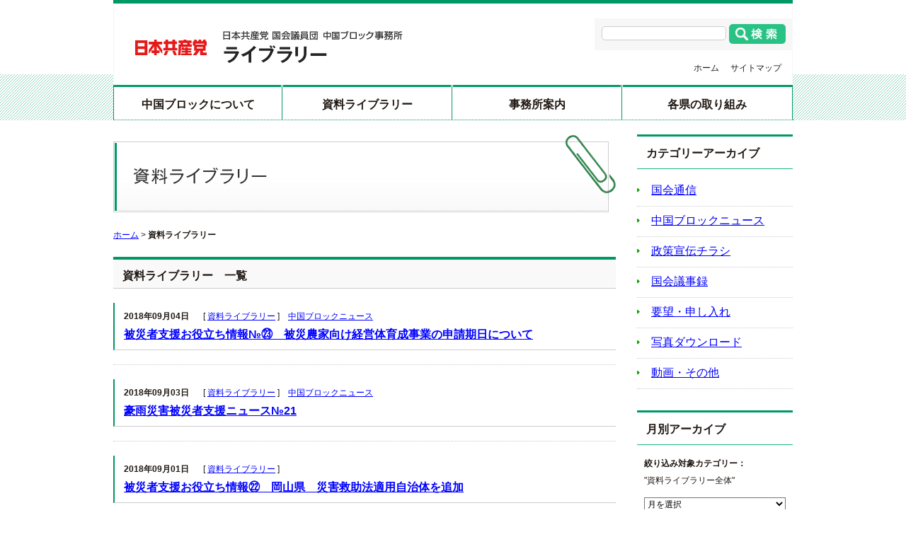

--- FILE ---
content_type: text/html; charset=UTF-8
request_url: http://www.jcp-chugoku.net/library/page/41
body_size: 8598
content:
<!DOCTYPE html>
<html lang="ja">
<head>
<meta charset="UTF-8">
<title>資料ライブラリー | 日本共産党 国会議員団 中国ブロック事務所 ライブラリー</title>
<meta name="description" content="中国ブロック事務所が作成したビラ、ニュースや交渉での要望書、シンポジウムの報告集、中国地方選出の国会議員や予定候補の写真、プロフィールなどをPDFファイル形式で掲載しています。政策･宣伝活動などに活用して下さい。" />
<meta name="keywords" content="中国ブロック、国会議員団、日本共産党、ライブラリー" />
<!--[if lt IE 9]>
 <script src="http://www.jcp-chugoku.net/_cms/wp-content/themes/jcp-chugoku/_share/js/lib/html5shiv-printshiv.js"></script>
 <script src="http://www.jcp-chugoku.net/_cms/wp-content/themes/jcp-chugoku/_share/js/lib/IE9.js"></script>
<![endif]-->
		<script type="text/javascript">
			window._wpemojiSettings = {"baseUrl":"http:\/\/s.w.org\/images\/core\/emoji\/72x72\/","ext":".png","source":{"concatemoji":"http:\/\/www.jcp-chugoku.net\/_cms\/wp-includes\/js\/wp-emoji-release.min.js?ver=4.2.35"}};
			!function(e,n,t){var a;function o(e){var t=n.createElement("canvas"),a=t.getContext&&t.getContext("2d");return!(!a||!a.fillText)&&(a.textBaseline="top",a.font="600 32px Arial","flag"===e?(a.fillText(String.fromCharCode(55356,56812,55356,56807),0,0),3e3<t.toDataURL().length):(a.fillText(String.fromCharCode(55357,56835),0,0),0!==a.getImageData(16,16,1,1).data[0]))}function i(e){var t=n.createElement("script");t.src=e,t.type="text/javascript",n.getElementsByTagName("head")[0].appendChild(t)}t.supports={simple:o("simple"),flag:o("flag")},t.DOMReady=!1,t.readyCallback=function(){t.DOMReady=!0},t.supports.simple&&t.supports.flag||(a=function(){t.readyCallback()},n.addEventListener?(n.addEventListener("DOMContentLoaded",a,!1),e.addEventListener("load",a,!1)):(e.attachEvent("onload",a),n.attachEvent("onreadystatechange",function(){"complete"===n.readyState&&t.readyCallback()})),(a=t.source||{}).concatemoji?i(a.concatemoji):a.wpemoji&&a.twemoji&&(i(a.twemoji),i(a.wpemoji)))}(window,document,window._wpemojiSettings);
		</script>
		<style type="text/css">
img.wp-smiley,
img.emoji {
	display: inline !important;
	border: none !important;
	box-shadow: none !important;
	height: 1em !important;
	width: 1em !important;
	margin: 0 .07em !important;
	vertical-align: -0.1em !important;
	background: none !important;
	padding: 0 !important;
}
</style>
<link rel='stylesheet' id='contact-form-7-css'  href='http://www.jcp-chugoku.net/_cms/wp-content/plugins/contact-form-7/includes/css/styles.css?ver=4.2.1' type='text/css' media='all' />
<link rel='stylesheet' id='reset-css'  href='http://www.jcp-chugoku.net/_cms/wp-content/themes/jcp-chugoku/_share/css/reset.css?ver=20131213' type='text/css' media='all' />
<link rel='stylesheet' id='base-css'  href='http://www.jcp-chugoku.net/_cms/wp-content/themes/jcp-chugoku/_share/css/base.css?ver=20211208' type='text/css' media='all' />
<link rel='stylesheet' id='contents-css'  href='http://www.jcp-chugoku.net/_cms/wp-content/themes/jcp-chugoku/_share/css/contents.css?ver=20250331' type='text/css' media='all' />
<script type='text/javascript' src='http://ajax.googleapis.com/ajax/libs/jquery/1.6/jquery.min.js?ver=1.6'></script>
<script type='text/javascript' src='http://www.jcp-chugoku.net/_cms/wp-content/themes/jcp-chugoku/_share/js/lib/jquery.page-scroller.js?ver=3.0.8'></script>
<script type='text/javascript' src='http://www.jcp-chugoku.net/_cms/wp-content/themes/jcp-chugoku/_share/js/lib/imagesloaded.js?ver=3.1.4'></script>
<script type='text/javascript' src='http://www.jcp-chugoku.net/_cms/wp-content/themes/jcp-chugoku/_share/js/common.js?ver=20140203'></script>
		<!-- Begin KKP Header Meta -->

			
			<!-- Begin OGP -->
			<meta property="og:site_name" content="日本共産党 国会議員団 中国ブロック事務所 ライブラリー">
						<meta property="og:type" content="article" />
			<!-- End OGP -->

			<!-- Begin Twitter Card -->
			<meta name="twitter:card" content="summary">
			<meta name="twitter:site" content="@">
			<!-- End Twitter Card -->

		<!-- END KKP Header Meta -->
		<link href="http://www.jcp-chugoku.net/favicon.ico" rel="shortcut icon">
<link rel="alternate" type="application/rss+xml" title="RSS 1.0" href="http://www.jcp-chugoku.net/feed/rdf" />
<link rel="alternate" type="application/rss+xml" title="RSS 2.0" href="http://www.jcp-chugoku.net/feed" />
<link rel="alternate" type="application/atom+xml" title="Atom" href="http://www.jcp-chugoku.net/feed/atom" />
</head>

<body id="cont-library" class="blog cont-library">
<script>
  (function(i,s,o,g,r,a,m){i['GoogleAnalyticsObject']=r;i[r]=i[r]||function(){
  (i[r].q=i[r].q||[]).push(arguments)},i[r].l=1*new Date();a=s.createElement(o),
  m=s.getElementsByTagName(o)[0];a.async=1;a.src=g;m.parentNode.insertBefore(a,m)
  })(window,document,'script','//www.google-analytics.com/analytics.js','ga');

  ga('create', 'UA-63782668-1', 'auto');
  ga('send', 'pageview');

</script><div id="header">
  <div class="header-top-view">
    <h1 class="site-name"><a href="http://www.jcp-chugoku.net">日本共産党 国会議員団 中国ブロック事務所 ライブラリー</a></h1>
    <nav id="header-sub-navi">
      <ul class="menu">
        <li><a href="http://www.jcp-chugoku.net">ホーム</a></li>
        <li><a href="http://www.jcp-chugoku.net/site-map">サイトマップ</a></li>
      </ul>
    </nav>
    <div id="search-form">
      <div id="serch-box">
        <form role="search" method="get" action="http://www.jcp-chugoku.net/">
          <label id="search-form-keyword" for="s">
            <input class="input-keyword" type="text" name="s" value="">
          </label>
          <input id="search-form-submit" type="submit" value="検索">
        </form>
      </div>
    </div>    
  </div>
  <nav id="global-navi">
   <ul class="menu">
     <li class="about-jcp-chugoku"><a href="http://www.jcp-chugoku.net/about-jcpchugoku">中国ブロックについて</a></li>
     <li class="library"><a href="http://www.jcp-chugoku.net/library">資料ライブラリー</a></li>
     <li class="office"><a href="http://www.jcp-chugoku.net/office">事務所案内</a></li>
     <li style="display: none;" class="contact"><a href="http://www.jcp-chugoku.net/contact">お問い合わせ</a></li>
     <li class="contact"><a href="http://www.jcp-chugoku.net/#box_column_2">各県の取り組み</a></li>
   </ul>
  </nav>
</div>
<!--/header-->

<!--<pre></pre>-->
<div id="content">
  <div id="cont-main">
    <h1 id="cont-title">資料ライブラリー</h1>

          <nav id="breadcrumb">
<a href="http://www.jcp-chugoku.net/">ホーム</a> &gt; <strong class="current">資料ライブラリー</strong></nav>
    
    <section class="cont-sub-group">
      <h1 id="cont-sub-tit">
        資料ライブラリー　一覧      </h1>
      <article class="entry-wrapper">
  <header class="entry-header">
    <div class="date">2018年09月04日</div>
    <div class="cont-title">
      [ <a href="http://www.jcp-chugoku.net/library">資料ライブラリー</a> ]
    </div>
    <div class="cat-title"><a href="http://www.jcp-chugoku.net/library/library_categories/chugokublock-news" rel="tag">中国ブロックニュース</a></div>
    <h1 class="entry-title">
            <a href="http://www.jcp-chugoku.net/library/935">被災者支援お役立ち情報№㉓　被災農家向け経営体育成事業の申請期日について</a>
          </h1>
  </header>

  </article>
<!--/entry-wrapper-->
<article class="entry-wrapper">
  <header class="entry-header">
    <div class="date">2018年09月03日</div>
    <div class="cont-title">
      [ <a href="http://www.jcp-chugoku.net/library">資料ライブラリー</a> ]
    </div>
    <div class="cat-title"><a href="http://www.jcp-chugoku.net/library/library_categories/chugokublock-news" rel="tag">中国ブロックニュース</a></div>
    <h1 class="entry-title">
            <a href="http://www.jcp-chugoku.net/library/933">豪雨災害被災者支援ニュース№21</a>
          </h1>
  </header>

  </article>
<!--/entry-wrapper-->
<article class="entry-wrapper">
  <header class="entry-header">
    <div class="date">2018年09月01日</div>
    <div class="cont-title">
      [ <a href="http://www.jcp-chugoku.net/library">資料ライブラリー</a> ]
    </div>
    <div class="cat-title"></div>
    <h1 class="entry-title">
            <a href="http://www.jcp-chugoku.net/library/931">被災者支援お役立ち情報㉒　岡山県　災害救助法適用自治体を追加</a>
          </h1>
  </header>

  </article>
<!--/entry-wrapper-->
<article class="entry-wrapper">
  <header class="entry-header">
    <div class="date">2018年09月01日</div>
    <div class="cont-title">
      [ <a href="http://www.jcp-chugoku.net/library">資料ライブラリー</a> ]
    </div>
    <div class="cat-title"><a href="http://www.jcp-chugoku.net/library/library_categories/chugokublock-news" rel="tag">中国ブロックニュース</a></div>
    <h1 class="entry-title">
            <a href="http://www.jcp-chugoku.net/library/929">被災者支援お役立ち情報㉑　広島県委員会政府交渉　メモと資料</a>
          </h1>
  </header>

  </article>
<!--/entry-wrapper-->
<article class="entry-wrapper">
  <header class="entry-header">
    <div class="date">2018年08月30日</div>
    <div class="cont-title">
      [ <a href="http://www.jcp-chugoku.net/library">資料ライブラリー</a> ]
    </div>
    <div class="cat-title"><a href="http://www.jcp-chugoku.net/library/library_categories/bargaining" rel="tag">要望・申し入れ</a></div>
    <h1 class="entry-title">
            <a href="http://www.jcp-chugoku.net/library/927">被災者支援お役立ち情報⑳　広島県委員会の2回目の政府交渉項目</a>
          </h1>
  </header>

  </article>
<!--/entry-wrapper-->
<article class="entry-wrapper">
  <header class="entry-header">
    <div class="date">2018年08月24日</div>
    <div class="cont-title">
      [ <a href="http://www.jcp-chugoku.net/library">資料ライブラリー</a> ]
    </div>
    <div class="cat-title"><a href="http://www.jcp-chugoku.net/library/library_categories/chugokublock-news" rel="tag">中国ブロックニュース</a></div>
    <h1 class="entry-title">
            <a href="http://www.jcp-chugoku.net/library/925">豪雨災害被災者支援ニュース№20</a>
          </h1>
  </header>

  </article>
<!--/entry-wrapper-->
<article class="entry-wrapper">
  <header class="entry-header">
    <div class="date">2018年08月24日</div>
    <div class="cont-title">
      [ <a href="http://www.jcp-chugoku.net/library">資料ライブラリー</a> ]
    </div>
    <div class="cat-title"></div>
    <h1 class="entry-title">
            <a href="http://www.jcp-chugoku.net/library/923">被災者支援お役立ち情報⑲　岡山市・倉敷市の議員団の政府レク（「赤旗」記事）</a>
          </h1>
  </header>

  </article>
<!--/entry-wrapper-->
<article class="entry-wrapper">
  <header class="entry-header">
    <div class="date">2018年08月24日</div>
    <div class="cont-title">
      [ <a href="http://www.jcp-chugoku.net/library">資料ライブラリー</a> ]
    </div>
    <div class="cat-title"><a href="http://www.jcp-chugoku.net/library/library_categories/chugokublock-news" rel="tag">中国ブロックニュース</a></div>
    <h1 class="entry-title">
            <a href="http://www.jcp-chugoku.net/library/921">被災者支援お役立ち情報⑱　自治体の上乗せ制度紹介</a>
          </h1>
  </header>

  </article>
<!--/entry-wrapper-->
<article class="entry-wrapper">
  <header class="entry-header">
    <div class="date">2018年08月24日</div>
    <div class="cont-title">
      [ <a href="http://www.jcp-chugoku.net/library">資料ライブラリー</a> ]
    </div>
    <div class="cat-title"></div>
    <h1 class="entry-title">
            <a href="http://www.jcp-chugoku.net/library/919">被災者支援お役立ち情報⑰　住家の被害認定に係る留意事項</a>
          </h1>
  </header>

  </article>
<!--/entry-wrapper-->
<article class="entry-wrapper">
  <header class="entry-header">
    <div class="date">2018年08月19日</div>
    <div class="cont-title">
      [ <a href="http://www.jcp-chugoku.net/library">資料ライブラリー</a> ]
    </div>
    <div class="cat-title"><a href="http://www.jcp-chugoku.net/library/library_categories/chugokublock-news" rel="tag">中国ブロックニュース</a></div>
    <h1 class="entry-title">
            <a href="http://www.jcp-chugoku.net/library/917">豪雨災害被災者支援ニュース№19</a>
          </h1>
  </header>

  </article>
<!--/entry-wrapper-->
<div class="wp_pagenation"><div class='wp-pagenavi'>
<span class='pages'>41 / 69</span><a class="first" href="http://www.jcp-chugoku.net/library/">&laquo; 先頭</a><a class="previouspostslink" rel="prev" href="http://www.jcp-chugoku.net/library/page/40">&laquo;</a><span class='extend'>...</span><a class="smaller page" href="http://www.jcp-chugoku.net/library/page/10">10</a><a class="smaller page" href="http://www.jcp-chugoku.net/library/page/20">20</a><a class="smaller page" href="http://www.jcp-chugoku.net/library/page/30">30</a><span class='extend'>...</span><a class="page smaller" href="http://www.jcp-chugoku.net/library/page/39">39</a><a class="page smaller" href="http://www.jcp-chugoku.net/library/page/40">40</a><span class='current'>41</span><a class="page larger" href="http://www.jcp-chugoku.net/library/page/42">42</a><a class="page larger" href="http://www.jcp-chugoku.net/library/page/43">43</a><span class='extend'>...</span><a class="larger page" href="http://www.jcp-chugoku.net/library/page/50">50</a><a class="larger page" href="http://www.jcp-chugoku.net/library/page/60">60</a><span class='extend'>...</span><a class="nextpostslink" rel="next" href="http://www.jcp-chugoku.net/library/page/42">&raquo;</a><a class="last" href="http://www.jcp-chugoku.net/library/page/69">最後 &raquo;</a>
</div></div>    </section>
    <!--/cont-sub-group-->
  </div>
  <!--/cont-main-->

  <div id="sidebar">
    <nav id="catrgory-archive" class="wid-box">
  <h1 class="wid-tit">カテゴリーアーカイブ</h1>
  <ul class="menu">
    	<li class="cat-item cat-item-3"><a href="http://www.jcp-chugoku.net/library/library_categories/kokkaitushin" >国会通信</a>
</li>
	<li class="cat-item cat-item-4"><a href="http://www.jcp-chugoku.net/library/library_categories/chugokublock-news" >中国ブロックニュース</a>
</li>
	<li class="cat-item cat-item-5"><a href="http://www.jcp-chugoku.net/library/library_categories/publicity-flyer" >政策宣伝チラシ</a>
</li>
	<li class="cat-item cat-item-6"><a href="http://www.jcp-chugoku.net/library/library_categories/records" >国会議事録</a>
</li>
	<li class="cat-item cat-item-7"><a href="http://www.jcp-chugoku.net/library/library_categories/bargaining" >要望・申し入れ</a>
</li>
	<li class="cat-item cat-item-8"><a href="http://www.jcp-chugoku.net/library/library_categories/download" >写真ダウンロード</a>
</li>
	<li class="cat-item cat-item-10"><a href="http://www.jcp-chugoku.net/library/library_categories/others" >動画・その他</a>
</li>
  </ul>
</nav>
<!--<pre>output = SELECT DATE_FORMAT(t1.post_date, '{c58751d70f2e774cb6bc30193eda09f4b0c6a82f6b5d5d89dc478d8b9acb735b}Y-{c58751d70f2e774cb6bc30193eda09f4b0c6a82f6b5d5d89dc478d8b9acb735b}m') AS post_date, COUNT(*) as count
	    FROM jcpchugoku_posts AS t1
	    LEFT JOIN jcpchugoku_term_relationships AS t2 ON ( t1.ID = t2.object_id )
	    LEFT JOIN jcpchugoku_term_taxonomy AS t3 ON ( t2.term_taxonomy_id = t3.term_taxonomy_id )
	    WHERE t1.post_type = 'library'
	      AND t3.term_id <> ''
	      AND t1.post_status = 'publish'
	    GROUP BY DATE_FORMAT(t1.post_date, '{c58751d70f2e774cb6bc30193eda09f4b0c6a82f6b5d5d89dc478d8b9acb735b}Y{c58751d70f2e774cb6bc30193eda09f4b0c6a82f6b5d5d89dc478d8b9acb735b}m')
	    ORDER BY post_date DESC;</pre><pre>output = Array
(
    [0] => stdClass Object
        (
            [post_date] => 2025-04
            [count] => 2
        )

    [1] => stdClass Object
        (
            [post_date] => 2025-03
            [count] => 2
        )

    [2] => stdClass Object
        (
            [post_date] => 2025-02
            [count] => 2
        )

    [3] => stdClass Object
        (
            [post_date] => 2024-12
            [count] => 2
        )

    [4] => stdClass Object
        (
            [post_date] => 2024-11
            [count] => 2
        )

    [5] => stdClass Object
        (
            [post_date] => 2024-09
            [count] => 2
        )

    [6] => stdClass Object
        (
            [post_date] => 2024-08
            [count] => 1
        )

    [7] => stdClass Object
        (
            [post_date] => 2024-06
            [count] => 4
        )

    [8] => stdClass Object
        (
            [post_date] => 2024-05
            [count] => 2
        )

    [9] => stdClass Object
        (
            [post_date] => 2024-04
            [count] => 1
        )

    [10] => stdClass Object
        (
            [post_date] => 2024-03
            [count] => 2
        )

    [11] => stdClass Object
        (
            [post_date] => 2024-02
            [count] => 2
        )

    [12] => stdClass Object
        (
            [post_date] => 2024-01
            [count] => 2
        )

    [13] => stdClass Object
        (
            [post_date] => 2023-12
            [count] => 2
        )

    [14] => stdClass Object
        (
            [post_date] => 2023-11
            [count] => 2
        )

    [15] => stdClass Object
        (
            [post_date] => 2023-10
            [count] => 2
        )

    [16] => stdClass Object
        (
            [post_date] => 2023-09
            [count] => 2
        )

    [17] => stdClass Object
        (
            [post_date] => 2023-08
            [count] => 3
        )

    [18] => stdClass Object
        (
            [post_date] => 2023-07
            [count] => 3
        )

    [19] => stdClass Object
        (
            [post_date] => 2023-06
            [count] => 4
        )

    [20] => stdClass Object
        (
            [post_date] => 2023-05
            [count] => 2
        )

    [21] => stdClass Object
        (
            [post_date] => 2023-03
            [count] => 1
        )

    [22] => stdClass Object
        (
            [post_date] => 2023-02
            [count] => 1
        )

    [23] => stdClass Object
        (
            [post_date] => 2023-01
            [count] => 1
        )

    [24] => stdClass Object
        (
            [post_date] => 2022-12
            [count] => 2
        )

    [25] => stdClass Object
        (
            [post_date] => 2022-11
            [count] => 2
        )

    [26] => stdClass Object
        (
            [post_date] => 2022-10
            [count] => 2
        )

    [27] => stdClass Object
        (
            [post_date] => 2022-09
            [count] => 6
        )

    [28] => stdClass Object
        (
            [post_date] => 2022-05
            [count] => 5
        )

    [29] => stdClass Object
        (
            [post_date] => 2022-04
            [count] => 8
        )

    [30] => stdClass Object
        (
            [post_date] => 2022-03
            [count] => 8
        )

    [31] => stdClass Object
        (
            [post_date] => 2022-02
            [count] => 7
        )

    [32] => stdClass Object
        (
            [post_date] => 2022-01
            [count] => 6
        )

    [33] => stdClass Object
        (
            [post_date] => 2021-12
            [count] => 3
        )

    [34] => stdClass Object
        (
            [post_date] => 2021-11
            [count] => 6
        )

    [35] => stdClass Object
        (
            [post_date] => 2021-10
            [count] => 15
        )

    [36] => stdClass Object
        (
            [post_date] => 2021-09
            [count] => 12
        )

    [37] => stdClass Object
        (
            [post_date] => 2021-08
            [count] => 3
        )

    [38] => stdClass Object
        (
            [post_date] => 2021-07
            [count] => 7
        )

    [39] => stdClass Object
        (
            [post_date] => 2021-06
            [count] => 7
        )

    [40] => stdClass Object
        (
            [post_date] => 2021-05
            [count] => 6
        )

    [41] => stdClass Object
        (
            [post_date] => 2021-04
            [count] => 8
        )

    [42] => stdClass Object
        (
            [post_date] => 2021-03
            [count] => 5
        )

    [43] => stdClass Object
        (
            [post_date] => 2021-02
            [count] => 3
        )

    [44] => stdClass Object
        (
            [post_date] => 2021-01
            [count] => 9
        )

    [45] => stdClass Object
        (
            [post_date] => 2020-12
            [count] => 5
        )

    [46] => stdClass Object
        (
            [post_date] => 2020-11
            [count] => 8
        )

    [47] => stdClass Object
        (
            [post_date] => 2020-10
            [count] => 7
        )

    [48] => stdClass Object
        (
            [post_date] => 2020-09
            [count] => 5
        )

    [49] => stdClass Object
        (
            [post_date] => 2020-08
            [count] => 8
        )

    [50] => stdClass Object
        (
            [post_date] => 2020-07
            [count] => 5
        )

    [51] => stdClass Object
        (
            [post_date] => 2020-06
            [count] => 6
        )

    [52] => stdClass Object
        (
            [post_date] => 2020-05
            [count] => 13
        )

    [53] => stdClass Object
        (
            [post_date] => 2020-04
            [count] => 6
        )

    [54] => stdClass Object
        (
            [post_date] => 2020-03
            [count] => 7
        )

    [55] => stdClass Object
        (
            [post_date] => 2020-02
            [count] => 5
        )

    [56] => stdClass Object
        (
            [post_date] => 2020-01
            [count] => 5
        )

    [57] => stdClass Object
        (
            [post_date] => 2019-12
            [count] => 6
        )

    [58] => stdClass Object
        (
            [post_date] => 2019-11
            [count] => 7
        )

    [59] => stdClass Object
        (
            [post_date] => 2019-10
            [count] => 3
        )

    [60] => stdClass Object
        (
            [post_date] => 2019-09
            [count] => 5
        )

    [61] => stdClass Object
        (
            [post_date] => 2019-08
            [count] => 2
        )

    [62] => stdClass Object
        (
            [post_date] => 2019-07
            [count] => 17
        )

    [63] => stdClass Object
        (
            [post_date] => 2019-06
            [count] => 12
        )

    [64] => stdClass Object
        (
            [post_date] => 2019-05
            [count] => 5
        )

    [65] => stdClass Object
        (
            [post_date] => 2019-04
            [count] => 10
        )

    [66] => stdClass Object
        (
            [post_date] => 2019-03
            [count] => 7
        )

    [67] => stdClass Object
        (
            [post_date] => 2019-02
            [count] => 5
        )

    [68] => stdClass Object
        (
            [post_date] => 2019-01
            [count] => 5
        )

    [69] => stdClass Object
        (
            [post_date] => 2018-12
            [count] => 6
        )

    [70] => stdClass Object
        (
            [post_date] => 2018-11
            [count] => 8
        )

    [71] => stdClass Object
        (
            [post_date] => 2018-10
            [count] => 9
        )

    [72] => stdClass Object
        (
            [post_date] => 2018-09
            [count] => 12
        )

    [73] => stdClass Object
        (
            [post_date] => 2018-08
            [count] => 19
        )

    [74] => stdClass Object
        (
            [post_date] => 2018-07
            [count] => 30
        )

    [75] => stdClass Object
        (
            [post_date] => 2018-06
            [count] => 7
        )

    [76] => stdClass Object
        (
            [post_date] => 2018-05
            [count] => 5
        )

    [77] => stdClass Object
        (
            [post_date] => 2018-04
            [count] => 4
        )

    [78] => stdClass Object
        (
            [post_date] => 2018-03
            [count] => 7
        )

    [79] => stdClass Object
        (
            [post_date] => 2018-02
            [count] => 2
        )

    [80] => stdClass Object
        (
            [post_date] => 2018-01
            [count] => 2
        )

    [81] => stdClass Object
        (
            [post_date] => 2017-12
            [count] => 2
        )

    [82] => stdClass Object
        (
            [post_date] => 2017-11
            [count] => 2
        )

    [83] => stdClass Object
        (
            [post_date] => 2017-10
            [count] => 3
        )

    [84] => stdClass Object
        (
            [post_date] => 2017-09
            [count] => 6
        )

    [85] => stdClass Object
        (
            [post_date] => 2017-08
            [count] => 6
        )

    [86] => stdClass Object
        (
            [post_date] => 2017-07
            [count] => 4
        )

    [87] => stdClass Object
        (
            [post_date] => 2017-06
            [count] => 17
        )

    [88] => stdClass Object
        (
            [post_date] => 2017-05
            [count] => 1
        )

    [89] => stdClass Object
        (
            [post_date] => 2017-04
            [count] => 5
        )

    [90] => stdClass Object
        (
            [post_date] => 2017-03
            [count] => 2
        )

    [91] => stdClass Object
        (
            [post_date] => 2017-02
            [count] => 1
        )

    [92] => stdClass Object
        (
            [post_date] => 2017-01
            [count] => 6
        )

    [93] => stdClass Object
        (
            [post_date] => 2016-12
            [count] => 14
        )

    [94] => stdClass Object
        (
            [post_date] => 2016-11
            [count] => 1
        )

    [95] => stdClass Object
        (
            [post_date] => 2016-10
            [count] => 4
        )

    [96] => stdClass Object
        (
            [post_date] => 2016-08
            [count] => 2
        )

    [97] => stdClass Object
        (
            [post_date] => 2016-07
            [count] => 14
        )

    [98] => stdClass Object
        (
            [post_date] => 2016-06
            [count] => 25
        )

    [99] => stdClass Object
        (
            [post_date] => 2016-05
            [count] => 8
        )

    [100] => stdClass Object
        (
            [post_date] => 2016-04
            [count] => 5
        )

    [101] => stdClass Object
        (
            [post_date] => 2016-03
            [count] => 8
        )

    [102] => stdClass Object
        (
            [post_date] => 2016-02
            [count] => 4
        )

    [103] => stdClass Object
        (
            [post_date] => 2016-01
            [count] => 4
        )

    [104] => stdClass Object
        (
            [post_date] => 2015-12
            [count] => 7
        )

    [105] => stdClass Object
        (
            [post_date] => 2015-11
            [count] => 6
        )

    [106] => stdClass Object
        (
            [post_date] => 2015-10
            [count] => 7
        )

    [107] => stdClass Object
        (
            [post_date] => 2015-09
            [count] => 4
        )

    [108] => stdClass Object
        (
            [post_date] => 2015-08
            [count] => 5
        )

    [109] => stdClass Object
        (
            [post_date] => 2015-07
            [count] => 14
        )

    [110] => stdClass Object
        (
            [post_date] => 2015-06
            [count] => 1
        )

)
</pre>-->  <nav id="monthly-archive" class="wid-box" style="margin-bottom: 30px;">
    <h1 class="wid-tit">月別アーカイブ</h1>
          <dl class="filter-label">
        <dt>絞り込み対象カテゴリー：</dt>
        <dd>"資料ライブラリー全体"</dd>
      </dl>
        <div class="entry-list-wrap">
        <select
          name="archive-dropdown"
          name="monthly_archive"
          id="monthly_archive_frame"
          onChange='document.location.href=this.options[this.selectedIndex].value;'>
          <option value="">月を選択</option>
          <option value="http://www.jcp-chugoku.net/library/date/2025/04">2025年04月&nbsp;&nbsp;(2)</option>
<option value="http://www.jcp-chugoku.net/library/date/2025/03">2025年03月&nbsp;&nbsp;(2)</option>
<option value="http://www.jcp-chugoku.net/library/date/2025/02">2025年02月&nbsp;&nbsp;(2)</option>
<option value="http://www.jcp-chugoku.net/library/date/2024/12">2024年12月&nbsp;&nbsp;(2)</option>
<option value="http://www.jcp-chugoku.net/library/date/2024/11">2024年11月&nbsp;&nbsp;(2)</option>
<option value="http://www.jcp-chugoku.net/library/date/2024/09">2024年09月&nbsp;&nbsp;(2)</option>
<option value="http://www.jcp-chugoku.net/library/date/2024/08">2024年08月&nbsp;&nbsp;(1)</option>
<option value="http://www.jcp-chugoku.net/library/date/2024/06">2024年06月&nbsp;&nbsp;(4)</option>
<option value="http://www.jcp-chugoku.net/library/date/2024/05">2024年05月&nbsp;&nbsp;(2)</option>
<option value="http://www.jcp-chugoku.net/library/date/2024/04">2024年04月&nbsp;&nbsp;(1)</option>
<option value="http://www.jcp-chugoku.net/library/date/2024/03">2024年03月&nbsp;&nbsp;(2)</option>
<option value="http://www.jcp-chugoku.net/library/date/2024/02">2024年02月&nbsp;&nbsp;(2)</option>
<option value="http://www.jcp-chugoku.net/library/date/2024/01">2024年01月&nbsp;&nbsp;(2)</option>
<option value="http://www.jcp-chugoku.net/library/date/2023/12">2023年12月&nbsp;&nbsp;(2)</option>
<option value="http://www.jcp-chugoku.net/library/date/2023/11">2023年11月&nbsp;&nbsp;(2)</option>
<option value="http://www.jcp-chugoku.net/library/date/2023/10">2023年10月&nbsp;&nbsp;(2)</option>
<option value="http://www.jcp-chugoku.net/library/date/2023/09">2023年09月&nbsp;&nbsp;(2)</option>
<option value="http://www.jcp-chugoku.net/library/date/2023/08">2023年08月&nbsp;&nbsp;(3)</option>
<option value="http://www.jcp-chugoku.net/library/date/2023/07">2023年07月&nbsp;&nbsp;(3)</option>
<option value="http://www.jcp-chugoku.net/library/date/2023/06">2023年06月&nbsp;&nbsp;(4)</option>
<option value="http://www.jcp-chugoku.net/library/date/2023/05">2023年05月&nbsp;&nbsp;(2)</option>
<option value="http://www.jcp-chugoku.net/library/date/2023/03">2023年03月&nbsp;&nbsp;(1)</option>
<option value="http://www.jcp-chugoku.net/library/date/2023/02">2023年02月&nbsp;&nbsp;(1)</option>
<option value="http://www.jcp-chugoku.net/library/date/2023/01">2023年01月&nbsp;&nbsp;(1)</option>
<option value="http://www.jcp-chugoku.net/library/date/2022/12">2022年12月&nbsp;&nbsp;(2)</option>
<option value="http://www.jcp-chugoku.net/library/date/2022/11">2022年11月&nbsp;&nbsp;(2)</option>
<option value="http://www.jcp-chugoku.net/library/date/2022/10">2022年10月&nbsp;&nbsp;(2)</option>
<option value="http://www.jcp-chugoku.net/library/date/2022/09">2022年09月&nbsp;&nbsp;(6)</option>
<option value="http://www.jcp-chugoku.net/library/date/2022/05">2022年05月&nbsp;&nbsp;(5)</option>
<option value="http://www.jcp-chugoku.net/library/date/2022/04">2022年04月&nbsp;&nbsp;(8)</option>
<option value="http://www.jcp-chugoku.net/library/date/2022/03">2022年03月&nbsp;&nbsp;(8)</option>
<option value="http://www.jcp-chugoku.net/library/date/2022/02">2022年02月&nbsp;&nbsp;(7)</option>
<option value="http://www.jcp-chugoku.net/library/date/2022/01">2022年01月&nbsp;&nbsp;(6)</option>
<option value="http://www.jcp-chugoku.net/library/date/2021/12">2021年12月&nbsp;&nbsp;(3)</option>
<option value="http://www.jcp-chugoku.net/library/date/2021/11">2021年11月&nbsp;&nbsp;(6)</option>
<option value="http://www.jcp-chugoku.net/library/date/2021/10">2021年10月&nbsp;&nbsp;(15)</option>
<option value="http://www.jcp-chugoku.net/library/date/2021/09">2021年09月&nbsp;&nbsp;(12)</option>
<option value="http://www.jcp-chugoku.net/library/date/2021/08">2021年08月&nbsp;&nbsp;(3)</option>
<option value="http://www.jcp-chugoku.net/library/date/2021/07">2021年07月&nbsp;&nbsp;(7)</option>
<option value="http://www.jcp-chugoku.net/library/date/2021/06">2021年06月&nbsp;&nbsp;(7)</option>
<option value="http://www.jcp-chugoku.net/library/date/2021/05">2021年05月&nbsp;&nbsp;(6)</option>
<option value="http://www.jcp-chugoku.net/library/date/2021/04">2021年04月&nbsp;&nbsp;(8)</option>
<option value="http://www.jcp-chugoku.net/library/date/2021/03">2021年03月&nbsp;&nbsp;(5)</option>
<option value="http://www.jcp-chugoku.net/library/date/2021/02">2021年02月&nbsp;&nbsp;(3)</option>
<option value="http://www.jcp-chugoku.net/library/date/2021/01">2021年01月&nbsp;&nbsp;(9)</option>
<option value="http://www.jcp-chugoku.net/library/date/2020/12">2020年12月&nbsp;&nbsp;(5)</option>
<option value="http://www.jcp-chugoku.net/library/date/2020/11">2020年11月&nbsp;&nbsp;(8)</option>
<option value="http://www.jcp-chugoku.net/library/date/2020/10">2020年10月&nbsp;&nbsp;(7)</option>
<option value="http://www.jcp-chugoku.net/library/date/2020/09">2020年09月&nbsp;&nbsp;(5)</option>
<option value="http://www.jcp-chugoku.net/library/date/2020/08">2020年08月&nbsp;&nbsp;(8)</option>
<option value="http://www.jcp-chugoku.net/library/date/2020/07">2020年07月&nbsp;&nbsp;(5)</option>
<option value="http://www.jcp-chugoku.net/library/date/2020/06">2020年06月&nbsp;&nbsp;(6)</option>
<option value="http://www.jcp-chugoku.net/library/date/2020/05">2020年05月&nbsp;&nbsp;(13)</option>
<option value="http://www.jcp-chugoku.net/library/date/2020/04">2020年04月&nbsp;&nbsp;(6)</option>
<option value="http://www.jcp-chugoku.net/library/date/2020/03">2020年03月&nbsp;&nbsp;(7)</option>
<option value="http://www.jcp-chugoku.net/library/date/2020/02">2020年02月&nbsp;&nbsp;(5)</option>
<option value="http://www.jcp-chugoku.net/library/date/2020/01">2020年01月&nbsp;&nbsp;(5)</option>
<option value="http://www.jcp-chugoku.net/library/date/2019/12">2019年12月&nbsp;&nbsp;(6)</option>
<option value="http://www.jcp-chugoku.net/library/date/2019/11">2019年11月&nbsp;&nbsp;(7)</option>
<option value="http://www.jcp-chugoku.net/library/date/2019/10">2019年10月&nbsp;&nbsp;(3)</option>
<option value="http://www.jcp-chugoku.net/library/date/2019/09">2019年09月&nbsp;&nbsp;(5)</option>
<option value="http://www.jcp-chugoku.net/library/date/2019/08">2019年08月&nbsp;&nbsp;(2)</option>
<option value="http://www.jcp-chugoku.net/library/date/2019/07">2019年07月&nbsp;&nbsp;(17)</option>
<option value="http://www.jcp-chugoku.net/library/date/2019/06">2019年06月&nbsp;&nbsp;(12)</option>
<option value="http://www.jcp-chugoku.net/library/date/2019/05">2019年05月&nbsp;&nbsp;(5)</option>
<option value="http://www.jcp-chugoku.net/library/date/2019/04">2019年04月&nbsp;&nbsp;(10)</option>
<option value="http://www.jcp-chugoku.net/library/date/2019/03">2019年03月&nbsp;&nbsp;(7)</option>
<option value="http://www.jcp-chugoku.net/library/date/2019/02">2019年02月&nbsp;&nbsp;(5)</option>
<option value="http://www.jcp-chugoku.net/library/date/2019/01">2019年01月&nbsp;&nbsp;(5)</option>
<option value="http://www.jcp-chugoku.net/library/date/2018/12">2018年12月&nbsp;&nbsp;(6)</option>
<option value="http://www.jcp-chugoku.net/library/date/2018/11">2018年11月&nbsp;&nbsp;(8)</option>
<option value="http://www.jcp-chugoku.net/library/date/2018/10">2018年10月&nbsp;&nbsp;(9)</option>
<option value="http://www.jcp-chugoku.net/library/date/2018/09">2018年09月&nbsp;&nbsp;(12)</option>
<option value="http://www.jcp-chugoku.net/library/date/2018/08">2018年08月&nbsp;&nbsp;(19)</option>
<option value="http://www.jcp-chugoku.net/library/date/2018/07">2018年07月&nbsp;&nbsp;(30)</option>
<option value="http://www.jcp-chugoku.net/library/date/2018/06">2018年06月&nbsp;&nbsp;(7)</option>
<option value="http://www.jcp-chugoku.net/library/date/2018/05">2018年05月&nbsp;&nbsp;(5)</option>
<option value="http://www.jcp-chugoku.net/library/date/2018/04">2018年04月&nbsp;&nbsp;(4)</option>
<option value="http://www.jcp-chugoku.net/library/date/2018/03">2018年03月&nbsp;&nbsp;(7)</option>
<option value="http://www.jcp-chugoku.net/library/date/2018/02">2018年02月&nbsp;&nbsp;(2)</option>
<option value="http://www.jcp-chugoku.net/library/date/2018/01">2018年01月&nbsp;&nbsp;(2)</option>
<option value="http://www.jcp-chugoku.net/library/date/2017/12">2017年12月&nbsp;&nbsp;(2)</option>
<option value="http://www.jcp-chugoku.net/library/date/2017/11">2017年11月&nbsp;&nbsp;(2)</option>
<option value="http://www.jcp-chugoku.net/library/date/2017/10">2017年10月&nbsp;&nbsp;(3)</option>
<option value="http://www.jcp-chugoku.net/library/date/2017/09">2017年09月&nbsp;&nbsp;(6)</option>
<option value="http://www.jcp-chugoku.net/library/date/2017/08">2017年08月&nbsp;&nbsp;(6)</option>
<option value="http://www.jcp-chugoku.net/library/date/2017/07">2017年07月&nbsp;&nbsp;(4)</option>
<option value="http://www.jcp-chugoku.net/library/date/2017/06">2017年06月&nbsp;&nbsp;(17)</option>
<option value="http://www.jcp-chugoku.net/library/date/2017/05">2017年05月&nbsp;&nbsp;(1)</option>
<option value="http://www.jcp-chugoku.net/library/date/2017/04">2017年04月&nbsp;&nbsp;(5)</option>
<option value="http://www.jcp-chugoku.net/library/date/2017/03">2017年03月&nbsp;&nbsp;(2)</option>
<option value="http://www.jcp-chugoku.net/library/date/2017/02">2017年02月&nbsp;&nbsp;(1)</option>
<option value="http://www.jcp-chugoku.net/library/date/2017/01">2017年01月&nbsp;&nbsp;(6)</option>
<option value="http://www.jcp-chugoku.net/library/date/2016/12">2016年12月&nbsp;&nbsp;(14)</option>
<option value="http://www.jcp-chugoku.net/library/date/2016/11">2016年11月&nbsp;&nbsp;(1)</option>
<option value="http://www.jcp-chugoku.net/library/date/2016/10">2016年10月&nbsp;&nbsp;(4)</option>
<option value="http://www.jcp-chugoku.net/library/date/2016/08">2016年08月&nbsp;&nbsp;(2)</option>
<option value="http://www.jcp-chugoku.net/library/date/2016/07">2016年07月&nbsp;&nbsp;(14)</option>
<option value="http://www.jcp-chugoku.net/library/date/2016/06">2016年06月&nbsp;&nbsp;(25)</option>
<option value="http://www.jcp-chugoku.net/library/date/2016/05">2016年05月&nbsp;&nbsp;(8)</option>
<option value="http://www.jcp-chugoku.net/library/date/2016/04">2016年04月&nbsp;&nbsp;(5)</option>
<option value="http://www.jcp-chugoku.net/library/date/2016/03">2016年03月&nbsp;&nbsp;(8)</option>
<option value="http://www.jcp-chugoku.net/library/date/2016/02">2016年02月&nbsp;&nbsp;(4)</option>
<option value="http://www.jcp-chugoku.net/library/date/2016/01">2016年01月&nbsp;&nbsp;(4)</option>
<option value="http://www.jcp-chugoku.net/library/date/2015/12">2015年12月&nbsp;&nbsp;(7)</option>
<option value="http://www.jcp-chugoku.net/library/date/2015/11">2015年11月&nbsp;&nbsp;(6)</option>
<option value="http://www.jcp-chugoku.net/library/date/2015/10">2015年10月&nbsp;&nbsp;(7)</option>
<option value="http://www.jcp-chugoku.net/library/date/2015/09">2015年09月&nbsp;&nbsp;(4)</option>
<option value="http://www.jcp-chugoku.net/library/date/2015/08">2015年08月&nbsp;&nbsp;(5)</option>
<option value="http://www.jcp-chugoku.net/library/date/2015/07">2015年07月&nbsp;&nbsp;(14)</option>
<option value="http://www.jcp-chugoku.net/library/date/2015/06">2015年06月&nbsp;&nbsp;(1)</option>
        </select>
    </div>
  </nav>
<!--
    <nav id="" class="wid-box" style="margin-bottom: 24px;">
      <a href="https://www.youtube.com/channel/UCRFSViGYndu28inBw9HAHRQ" target="_blank">
        <img src="http://www.jcp-chugoku.net/_cms/wp-content/themes/jcp-chugoku/_share/img/base/bnr_haruna_youtube.png" width="220" height="60" alt="YouTube はるトーク&はる局" /></a>
    </nav>
-->

    <nav id="" class="wid-box" style="margin-bottom: 24px;">
      <a href="https://www.youtube.com/user/jcpchugoku/" target="_blank">
        <img src="http://www.jcp-chugoku.net/_cms/wp-content/themes/jcp-chugoku/_share/img/base/bnr_ohira_youtube.png" width="220" height="60" alt="YouTube 大平よしのぶムービー" /></a>
    </nav>

  </div>
  <!--/sidebar-->
</div>
<!--/content-->

<div id="footer">
  <nav id="footer-cont-menu">
	    <ul>
      <li><a href="http://www.jcp-chugoku.net">ホーム</a></li>
      <li><a href="http://www.jcp-chugoku.net/about-jcpchugoku">中国ブロックについて</a></li>
      <li><a href="http://www.jcp-chugoku.net/library">資料ライブラリー</a></li>
      <li><a href="http://www.jcp-chugoku.net#box_column_2">各県の取り組み</a></li>
      <li><a href="http://www.jcp-chugoku.net/office">事務所案内</a></li>
    </ul>
  </nav>
  <div id="footer-info-wrapper">
    <div id="footer-info-inner-wrapper">
      <div class="page-top"><a href="#header">このページのトップに戻る</a></div>
      <address id="footer-address">
      <a href="http://www.jcp-chugoku.net" class="site-name">日本共産党 国会議員団 中国ブロック事務所 ライブラリー</a> 　
      <dl class="address-wrapper">
        <dt class="cap">事務所 連絡先</dt>
        <dd class="address">〒703-8288 　岡山市中区赤坂本町1-31</dd>
        <dd class="tel-fax">TEL ：086-273-7747（代表）　／　FAX ：086-272-7108</dd>
      </dl>
      </address>
      <nav class="footer-nav-support">
        <ul>
          <li class="access"><a href="https://goo.gl/maps/zdWgS" target="_blank">周辺地図（google map）</a></li>
          <li class="mail"><a href="http://www.jcp-chugoku.net/contact">メールでのお問い合わせ</a></li>
        </ul>
      </nav>
      <div class="get-adobe-reader"><a href="http://get.adobe.com/jp/reader/" target="_blank">adobe readerのダウンロード</a><small>PDFファイルをご覧になるには、Adobe Readerが<br>
        必要です。無償のAdobe Readerをインストール<br>
        してください。</small></div>
    </div>
    <!--/footer-info-inner-wrapper-->
  </div>
  <!--/footer-info-wrapper-->
  <div class="copyright">Copyright © 日本共産党国会議員団中国ブロック事務所. All rights reserved.</div>
</div>
<!--/footer-->
<script type='text/javascript' src='http://www.jcp-chugoku.net/_cms/wp-content/plugins/contact-form-7/includes/js/jquery.form.min.js?ver=3.51.0-2014.06.20'></script>
<script type='text/javascript'>
/* <![CDATA[ */
var _wpcf7 = {"loaderUrl":"http:\/\/www.jcp-chugoku.net\/_cms\/wp-content\/plugins\/contact-form-7\/images\/ajax-loader.gif","sending":"\u9001\u4fe1\u4e2d ..."};
/* ]]> */
</script>
<script type='text/javascript' src='http://www.jcp-chugoku.net/_cms/wp-content/plugins/contact-form-7/includes/js/scripts.js?ver=4.2.1'></script>
<pre>
</pre>
</body>
</html>


--- FILE ---
content_type: text/css
request_url: http://www.jcp-chugoku.net/_cms/wp-content/themes/jcp-chugoku/_share/css/base.css?ver=20211208
body_size: 3312
content:
@charset "utf-8";

body {
	font-family:'ヒラギノ角ゴ Pro W3', 'Hiragino Kaku Gothic Pro', 'メイリオ', Meiryo, 'ＭＳ Ｐゴシック', 'MS PGothic', sans-serif;
	letter-spacing: 0;
	font-size: 14px;
	color: #1F1813;
	line-height: 1.6;
	height: 100%;
	background: url(../img/base/header-bg.png) repeat-x;
}

a {
	color: #0000FF;
}

a:hover {
	text-decoration: none;
}

/* header
========================================================*/

#header {
	width: 960px;
	height: 165px;
	margin: 0 auto;
	position: relative;
	background-color: #FFF;
	border-top: 5px solid #009966;
}

.header-top-view {
	height: 115px;
	border-left: 1px solid #F7F7F7;
	border-right: 1px solid #F7F7F7;
}

.site-name a {
	position: absolute;
	top: 39px;
	left: 31px;
	display: block;
	width: 378px;
	height: 45px;
	text-indent: 100%;
	white-space:nowrap;
	overflow: hidden;
	background: url(../img/base/header-site-name.png) no-repeat;
}

#search-form #serch-box {
	position: absolute;
	top: 21px;
	right: 0;
	height: 28px;
	overflow: hidden;
	background-color: #F7F7F7;
	padding: 8px 10px 9px 10px;
}

#search-form input {
	border: 1px solid #CCC;
	border-radius: 5px;
	text-indent: 0.5em;
}

#search-form #search-form-submit {
	width: 80px;
	height: 28px;
	margin: 0;
	padding: 0;
	text-indent: 100%;
	white-space: nowrap;
	overflow: hidden;
	border: none;
	background: url(../img/base/search-form-submit-bt.gif) no-repeat;
}

#header-sub-navi ul {
	position: absolute;
	top: 82px;
	right: 0;
}

#header-sub-navi li {
	float: left;
	margin-right: 16px;
	font-size: 12px;
}

#header-sub-navi li a {
	color: #1F1813;
	text-decoration: none;
}

#header-sub-navi li a:hover {
	color: #0000FF;
	text-decoration: underline;
}

#global-navi {
	width: 961px;
	height: 49px;
	background: url(../img/base/header-g-navi-top-border.gif) no-repeat;
	border-left: 1px solid #009966;
	border-bottom: 1px dotted #009966;
}

#global-navi ul {
	overflow: hidden;
}

#global-navi li {
	height: 49px;
	float: left;
	border-right: 1px solid #009966;
}

#global-navi li a {
	padding: 15px 0 10px 0;
	display: block;
	text-align: center;
	color: #201813;
	font-size: 16px;
	font-weight: bold;
	text-decoration: none;
}

#global-navi .about-jcp-chugoku {
	width: 237px;
}

#global-navi .library,
#global-navi .office {
	width: 239px;
}

#global-navi .contact {
	width: 240px;
}

/* content
========================================================*/

#content {
	width: 960px;
	margin: 20px auto 80px;
	overflow: hidden;
}

#cont-main {
	width: 710px;
	float: left;
	position: relative;
}

#cont-main p {
	margin: 1em 0;
}

#cont-main h1#cont-title {
	height: 110px;
	margin-bottom: 13px;
	text-indent: 100%;
	white-space: nowrap;
	overflow: hidden;
	border: none;
	background: url(../img/base/h1-cont-title-library.png) no-repeat;
}

#cont-main h1 {
	clear: both;
	font-size: 16px;
	margin-bottom: 10px;
	padding: 5px 0 5px 10px;
	border-left: 2px solid #009966;
	border-bottom: 1px solid #CCC;
}

#cont-main h2 {
	font-weight: bold;
	font-size: 16px;
	border-left: 3px solid #009966;
	padding: 5px 10px;
	margin: 1em 0 0;
}

#cont-main h3 {
	font-weight: bold;
	border-left: 3px solid #B4B4B4;
	padding: 5px 10px;
	margin: 1em 0 0;
}

#cont-main h4 {
	font-weight: bold;
	padding: 1px 14px 5px 14px;
	margin-top: 30px;
	border-bottom: 1px dotted #CCC;
	background: url(../img/base/icon-arrow-05.gif) no-repeat left 7px;
}

#cont-main h5 {
	font-weight: bold;
	padding: 1px 14px 5px 14px;
	margin-top: 30px;
	background: url(../img/base/icon-arrow-06.gif) no-repeat left 7px;
}

#cont-main h6 {
	font-weight: bold;
	padding: 0 0 5px 0;
	margin: 1em 0 0;
}

#cont-main #breadcrumb {
	font-size: 12px;
}

#cont-main .cont-sub-group {
	margin-top: 21px;
}

#cont-main .cont-sub-group #cont-sub-tit {
	height: 20px;
	font-size: 16px;
	margin-bottom: 1em;
	padding: 10px 13px;
	border-top: 4px solid #009966;
	border-bottom: 1px solid #CCC;
	border-left: none;
	background: url(../img/base/h1-cont-sub-title-bg.png) repeat-x;
}

#cont-main .entry-wrapper {
	clear: both;
	/*position: relative;*/
	padding-bottom: 15px;
	margin-bottom: 20px;
	border-bottom: 1px dotted #CCC;
}

#cont-main .entry-header {
	font-size: 12px;
	margin: 10px 0 15px 0;
	padding: 10px 0 10px 13px;
	border-left: 2px solid #009966;
	border-bottom: 1px solid #CCC;
}

#cont-main .entry-header .date {
	float: left;
	padding-right: 20px;
	font-weight: bold;
}

#cont-main .entry-header .cont-title {
	float: left;
	padding-right: 12px;
}

#cont-main .entry-header .cat-title {
	float: left;
}

#cont-main .entry-header .entry-title {
	clear: both;
	padding: 5px 0 0 0;
	margin: 0;
	border: none;
	font-size: 16px;
	line-height: 1.4;
}

#cont-main .entry-body {
	margin-top: 15px;
	overflow: hidden;
	clear: both;
}

#cont-main .entry-body .entry-list {
	font-weight: bold;
}

#cont-main .entry-body .entry-list ul {
	margin: 0;
}

#cont-main .entry-body .entry-list ul li {
	list-style: none;
	padding-bottom: 10px;
}

/* 強調など
========================================================*/

#cont-main em {
	font-weight: bold;
	color: #009966;
}

/* pdfリンク
========================================================*/

#cont-main a.pdf-link {
	display: block;
	margin: 1em 0;
	padding: 17px 10px 15px 55px;
	font-weight: bold;
	background: #F5F5F5 url(../img/base/icon-pdf.png) no-repeat 12px 5px;
}

/* 上付き文字
========================================================*/

#cont-main sup {
	top: -0.4em;
}

/* 引用
========================================================*/

#cont-main blockquote {
	margin: 2em 0;
	padding: 10px 15px;
	background-color: #EFEFEF;
}

/* テーブル
========================================================*/

#cont-main table {
	margin: 1em 0;
	border-top: solid 1px #CCC;
	border-left: solid 1px #CCC;
}

#cont-main table th, #cont-main table td {
	border-right: solid 1px #CCC;
	border-bottom: solid 1px #CCC;
	padding: 0.5em 1em;
	text-align: center;
	font-size: 12px;
}

#cont-main table th {
	background-color: #EFEFEF;
}

#cont-main table.simple th,
#cont-main table.simple td {
	padding: 0.5em 0.5em;
}

#cont-main table.simple th {
	background-color: #FFF;
}

/* 	リスト
========================================================*/

#cont-main ul {
	margin: 1em 0 1em 2.5em;
}

#cont-main ul li {
	list-style: disc outside;
}

#cont-main  ul.list-style_01,
#cont-main  ul.list-style_02 {
	margin: 1em 0 1em 1em;
}

#cont-main .list-style_01 li,
#cont-main .list-style_02 li  {
	display: block;
	text-decoration: none;
	list-style: none;
	font-size: 14px;
	padding-left: 10px;
	background: url(../img/base/icon-arrow-02.gif) no-repeat left center    ;
}


#cont-main .list-style_02 li {
	font-weight: bold;
}

#cont-main ol {
	margin: 1em 0 1em 2.5em;
}

#cont-main ol li {
	list-style-type: decimal;
}

/* 左寄せ、中央、右寄せ
========================================================*/

#cont-main .entry-body .alignleft {
	text-align: left;
}

#cont-main .entry-body .aligncenter {
	text-align: center;
}

#cont-main .entry-body .alignright {
	text-align: right;
}

#cont-main .entry-body div.alignleft,
#cont-main .entry-body img.alignleft {
	display: block;
	float: left;
	margin: 0 15px 15px 0;
}

#cont-main .entry-body img.aligncenter {
	display: block;
	margin: 0 auto;
	padding-bottom: 0.5em;
}

#cont-main .entry-body div.alignright,
#cont-main .entry-body img.alignright {
	display: block;
	float: right;
	margin: 0 0 10px 10px;
}

/* キャプション
========================================================*/

#cont-main .entry-body .wp-caption {
	border: 1px solid #ddd;
	text-align: center;
	background-color: #f3f3f3;
	padding: 7px 3px;
	margin: 13px;
	-webkit-border-radius: 3px;
	border-radius: 3px;
}

#cont-main .entry-body .wp-caption img {
	margin: 0;
}

#cont-main .entry-body .wp-caption-text {
	text-align: left;
	padding: 5px 5px 0;
}

/* ボーダー
========================================================*/

#cont-main hr {
	border:0;
	border-bottom:1px solid #CCC;
	margin:2em 0;
}

/* sidebar
========================================================*/

#sidebar {
	width: 220px;
	float: right;
	font-size: 16px;
}

#sidebar #monthly-archive {
	border-bottom: 1px solid #BABABA;
}

#sidebar #catrgory-archive,
#sidebar #cont-menu {
	margin-bottom: 30px;
}

#sidebar .wid-box .wid-tit{
	margin-bottom: 17px;
	padding: 11px 13px 9px;
	border-top: 3px solid #009966;
	border-bottom: 1px solid #1BB482;
}

#sidebar .wid-box li a {
	display: block;
	padding: 0 0 10px 20px;
	margin-bottom: 7px;
	border-bottom: dotted 1px #CCC;
	background: url(../img/base/list-icon-arrow-01.gif) no-repeat left 10px;
}

#sidebar .wid-box .entry-list-wrap {
	width: 220px;
	height: 55px;
	background-color: #FFF;
	text-align: center;
}

#sidebar #monthly_archive_frame {
	width: 200px;
	font-size: 12px;
}

/* footer
========================================================*/

#footer {
	border-top: 2px solid #CCC;
	background: url(../img/base/footer-cont-menu-bg.png) repeat-x;
}

#footer-cont-menu {
	width: 960px;
	margin: 0 auto;
	padding: 6px 0 5px;
	font-size: 12px;
	overflow: hidden;
}

#footer-cont-menu li {
	float: left;
	margin-right: 15px;
	padding-right: 15px;
	border-right: 1px solid #CCC;
}

#footer-cont-menu li a {
	text-decoration: none;
	color: #1F1813;
}

#footer-cont-menu li a:hover {
	text-decoration: underline;
	color: #0000FF;
}

#footer-cont-menu li:last-child {
	border: none;
}

#footer-info-wrapper {
	height: 169px;
	margin-bottom: 13px;
	border-bottom: 1px dotted #CCC;
}

#footer-info-inner-wrapper {
	width: 960px;
	height: 169px;
	position: relative;
	margin: 0 auto;
}

#footer-info-inner-wrapper .page-top a {
	position: absolute;
	top: -80px;
	right: 0;
	width: 150px;
	height: 20px;
	display: block;
	padding: 10px 12px 7px 25px;
	font-size: 12px;
	background: #F7F7F7 url(../img/base/icon-page-top-arrow.gif) no-repeat 11px 14px;
}

#footer-address .site-name {
	position: absolute;
	top: 36px;
	left: 0;
	display: block;
	width: 235px;
	height: 91px;
	white-space: nowrap;
	text-indent: 100%;
	overflow: hidden;
	background: url(../img/base/footer-site-name.png) no-repeat;
}

#footer-address .address-wrapper {
	position: absolute;
/*	top: 36px;*/
	top: 62px;
	left: 278px;
	font-size: 12px;
}

#footer-address .address-wrapper .cap {
	width: 108px;
	height: 15px;
	margin-bottom: 8px;
	white-space: nowrap;
	text-indent: 100%;
	overflow: hidden;
	background:url(../img/base/address-wrapper-cap.gif) no-repeat;
}

#footer-info-inner-wrapper .footer-nav-support {
	display: none;/*　2021/12/08 */
	position: absolute;
	bottom: 37px;
	left: 278px;
	overflow: hidden;
}

#footer-info-inner-wrapper .footer-nav-support li {
	float: left;
}

#footer-info-inner-wrapper .footer-nav-support li a {
	display: block;
	border-left: 3px solid #009966;
	white-space: nowrap;
	text-indent: 200%;
	overflow: hidden;
}

#footer-info-inner-wrapper .footer-nav-support .access a {
	width: 159px;
	height: 15px;
	margin-right: 15px;
	padding: 7px 7px 6px 6px;
	background: #F6F6F6 url(../img/base/footer-nav-support-maps.gif) no-repeat 7px 6px;
}

#footer-info-inner-wrapper .footer-nav-support .mail a {
	width: 152px;
	height: 14px;
	padding: 7px 11px 7px 9px;
	background: #F6F6F6 url(../img/base/footer-nav-support-mail.gif) no-repeat 9px;
}

#footer-info-inner-wrapper .get-adobe-reader {
	position: absolute;
	top: 36px;
	right: 0;
	line-height: 1.2;
}

#footer-info-inner-wrapper .get-adobe-reader a {
	display: block;
	width: 158px;
	height: 39px;
	margin-bottom: 12px;
	white-space: nowrap;
	text-indent: 100%;
	overflow: hidden;
	background:url(../img/base/get_adobe_reader.jpg) no-repeat;
}

#footer-info-inner-wrapper small {
	font-size: 12px;
	color: #666666;
}

#footer .copyright {
	width: 960px;
	margin: 0 auto;
	padding-bottom: 10px;
	font-size: 10px;
}

/* pagenavigation
========================================================*/

.wp-pagenavi {
	clear: both;
	padding: 30px 0 20px;
}

.wp-pagenavi a, .wp-pagenavi span {
	font-size: 12px;
	border: 1px solid #CCC;
	padding: 8px 9px;
	margin: 5px;
	text-decoration: none;
}

.wp-pagenavi .pages {
	border: none;
}

.wp-pagenavi a:hover {
	text-decoration: underline;
}

.wp-pagenavi span.current {
	font-weight: bold;
	border: none;
	padding: 8px 9px;
}

--- FILE ---
content_type: text/css
request_url: http://www.jcp-chugoku.net/_cms/wp-content/themes/jcp-chugoku/_share/css/contents.css?ver=20250331
body_size: 3727
content:
@charset "utf-8";


/*========================================================*/
/* home */
/*========================================================*/

#home #cont-main ul {
	margin: 0;
}

#home #cont-main li {
	list-style: none;
}

#home #cont-eye-chatch {
	width: 710px;
/*	height: 208px;		2016.06.14参院選挙期間中の臨時措置でアイキャッチエリアの天地サイズ変更（208px→395px）	*/
/*	height: 395px;		2016.08.10動画1段（2点）の為、天地サイズ変更（395px→未設定）*/
	padding-bottom: 5px;
}

#home .update-topics .news-list {
	margin-bottom: 10px;
	padding: 5px 0 5px 10px;
	overflow: hidden;
	font-size: 12px;
	border-left: 2px solid #009966;
	border-bottom: 1px solid #CCC;
	background: url(../img/home/list-icon-arrow-02.gif) no-repeat 698px 15px;
}

#home .update-topics dt,
#home .update-topics dd {
	float: left;
}

#home .update-topics .date {
	font-weight: bold;
	padding: 3px 15px 0 0;
}

#home .update-topics .cont-title {
	width: 116px;
	padding: 3px 6px 0 0;
}

#home .update-topics .cat-title {
	width: 98px;
	padding: 3px 15px 0 0;
}

#home .update-topics .entry-title {
	width: 330px;
	font-weight: bold;
	font-size: 16px;
	padding-right: 5px;
}

#home .update-topics .to-list-wrap {
	text-align: right;
	margin-top: 20px;
}

#home .update-topics .to-list-wrap a {
	padding: 6px 8px;
	background-color: #F7F7F7;
}

#home #box_column_2 {
	overflow: hidden;
	padding-top: 23px;
}

#home #box_column_2 .cont-sub-group {
	width: 343px;
	float: left;
	margin: 0;
}

#home #box_column_2 .entry-list {
	padding-right: 24px;
}

#home #box_column_2 .entry-list .list-wrap {
	overflow: hidden;
}

#home #box_column_2 .entry-list li {
	width: 100%;
	padding: 7px 5px 6px 19px;
	border-bottom: dotted 1px #CCC;
	background: url(../img/home/list-icon-arrow-03.gif) no-repeat 8px 16px;

}

#home #box_column_2 .entry-list dl {
	width: 325px;
}

#home #box_column_2 .entry-list dt {
	font-size: 16px;
	padding-bottom: 5px;
}

#home #box_column_2 .entry-list-outer #cont-sub-tit {
	margin-bottom: 1.5em;
}

#home #box_column_2 .entry-list-outer p {
	line-height: 1.45;
}

#home #box_column_2 .entry-list-outer .list-block {
	border-top: 1px dotted #CCC;
}

#home #box_column_2 .entry-list-outer li a {
	display: block;
	font-size: 16px;
	border-bottom: 1px dotted #CCC;
	padding: 10px 5px 8px 27px;
	background: url(../img/home/list-icon-arrow-03.gif) no-repeat 13px center;
}

#home #sidebar .related-link {
	margin-bottom: 30px;
	color: #FFF;
}

#home #sidebar .related-link .wid-tit {
	height: 33px;
	padding: 12px 0 0 15px;
	background: url(../img/home/related-link-wid-tit-bg-01.gif) no-repeat;
}

#home #sidebar .banner-block {
	padding: 2px;
	border-bottom: 1px solid #CCC;
	border-left: 1px solid #CCC;
	border-right: 1px solid #CCC;
}

#home #sidebar .banner-block ul {
	padding: 12px 17px 10px;
	background: url(../img/home/check-bg-01.gif) repeat;
}

#home #sidebar .banner-block li a {
	width: 180px;
	padding-bottom: 4px;
	display: block;
	text-indent: 100%;
	white-space:nowrap;
	overflow: hidden;
	background-repeat: no-repeat;
}

#home #sidebar .banner-block .chuou-bn a {
	height: 57px;
	background-image: url(../img/home/chuou-bn.jpg);
}

#home #sidebar .banner-block .nihi-souhei-bn a {
	height: 57px;
	background-image: url(../img/home/nihi-souhei-bn.png?v=202212060830);
}

#home #sidebar .banner-block .ohira-yoshinobu-bn a {
	height: 57px;
/*	background-image: url(../img/home/ohira-yoshinobu-bn_201705.png);*/
/*	background-image: url(../img/home/ohira-yoshinobu-bn_201710.png);*/
	background-image: url(../img/home/ohira-yoshinobu-bn_20230613.png);
}

#home #sidebar .banner-block .shirakawa-youko-bn a {
	height: 57px;
	background-image: url(../img/home/shirakawa-youko-bn_20250331.png);
}

#home #sidebar .banner-block .haruna-naoaki-bn a {
	height: 57px;
	background-image: url(../img/home/haruna-naoaki-bn.png);
}

#home #sidebar .banner-block .shikoku-block-bn a {
	height: 57px;
	background-image: url(../img/home/shikoku-block-bn.png);
}

#home #sidebar .banner-block .kyusyu-block-bn a {
	height: 57px;
	background-image: url(../img/home/kyusyu-block-bn.png);
}

#home #sidebar .filter-label {
	font-size: 12px;
	margin: 0 10px 10px;
}

#home #sidebar .filter-label dt {
	font-weight: bold;
	margin-bottom: 5px;
}

#home #sidebar .the-past-document {
	margin-top: 70px;
	padding: 10px 5px 8px 7px;
	text-align: right;
	background: url(../img/home/list-icon-arrow-03.gif) no-repeat 35% center;
}

#home #ken-block {
	position: relative;
}

#home #ken-block .iinkai-hp_link{
	position: absolute;
	top: 0;
	left: 130px;
}

#home #box_column_2 .entry-list-outer .iinkai-hp_link li a {
	width: 185px;
	margin: 8px 0 14px;
	padding: 4px 10px 2px;
	font-size: 14px;
	text-align: center;
	text-decoration: none;
	border: 1px solid #CCC;
	border-radius: 10px;
	-webkit-border-radius: 10px;
	-moz-border-radius: 10px;
	background-color: #D9F4D2;
}

#home #box_column_2 .entry-list-outer .iinkai-hp_link li a:hover {
	opacity: 0.6;
}

/*========================================================*/
/* event */
/*========================================================*/

.m_event_wrap {
	display: flex;
}

.m_event_box {
	margin: 0 20px;
}

.c_event_img {
	border: 1px solid #999;
}

.c_event_info {
	font-size: 12px;
}

.c_event_title {
	font-size: 16px;
	font-weight: bold;
}

/*========================================================*/
/* whatsnew */
/*========================================================*/

#cont-whatsnew #cont-main h1#cont-title {
	background: url(../../_files/news/h1-cont-title-news.png) no-repeat;
}

/*========================================================*/
/* news */
/*========================================================*/

#cont-news #cont-main h1#cont-title {
	background: url(../../_files/news/h1-cont-title-news.png) no-repeat;
}

.cont-news .entry-wrapper .entry-header {
	margin: 20px 0 5px 0 !important;
}

/*========================================================*/
/* library */
/*========================================================*/

.cont-library #cont-main .entry-header {
	margin: 20px 0 5px 0;
}

.cont-library #cont-main .entry-body .item {
	margin-top: 30px;
	overflow: hidden;
}

.cont-library #cont-main .entry-body .item .thumb {
	float: left;
	width: 150px;
	margin: 0 30px 0 0;
}

.cont-library #cont-main .entry-body .item .contents {
	overflow: hidden;
	padding: 0;
}

.cont-library #cont-main .entry-body .item .contents .note *:first-child {
	margin-top: 0;
	padding-top: 0;
}

.cont-library #cont-main .entry-body .item .contents .files {
	margin: 0 0 20px 1.5em;
	padding: 0;
}

.cont-library #cont-main .entry-body .item .contents .files .file {
	margin-bottom: 10px;
}

.cont-library #cont-main .entry-body .item .contents .other-images {
  width: 530px;
  margin: 30px 0 0;
  padding: 0;
  list-style: none;
  overflow: hidden;
}

.cont-library #cont-main .entry-body .item .contents .other-images .items {
  list-style: none;
  margin: 10px 0 0 0;
  padding: 0;
}

.cont-library #cont-main .entry-body .item .contents .other-images .item {
  float: left;
  margin: 0 4px 20px 0;
  list-style: none;
  /*border: 1px solid #00FF00;*/
}

.cont-library #cont-main .entry-body .item .contents .other-images .item a {
	display: block;
}

.cont-library #cont-main .entry-body .item .contents .other-images .item img {
	width: 100px;
}

/* ------------------------------------------------------ */

.cont-library #sidebar .filter-label {
	font-size: 12px;
	margin: 0 10px 10px;
}

.cont-library #sidebar .filter-label dt {
	font-weight: bold;
	margin-bottom: 5px;
}

/*========================================================*/
/* prefecture-effort */
/*========================================================*/

#cont-prefecture-effort #cont-main {
	position: relative;
}

#cont-prefecture-effort #cont-main .outer-link {
	position: absolute;
	right: 0;
	top: 130px;
}

#cont-prefecture-effort #cont-main .outer-link a {
	display: block;
	padding: 0 0 0 18px;
	font-size: 13px;
	background: url(../../_files/prefecture-effort/outer-link-icon.gif) no-repeat left center;
}

#cont-prefecture-effort #cont-main h1#cont-title {
	background: url(../../_files/prefecture-effort/h1-cont-title-prefecture-effort.png) no-repeat;
}

.cont-prefecture-effort #cont-main .entry-header {
	margin: 20px 0 5px 0;
}

.cont-prefecture-effort #cont-main .entry-body .item {
	margin-top: 30px;
	overflow: hidden;
}

.cont-prefecture-effort #cont-main .entry-body .item .thumb {
	float: left;
	width: 150px;
	margin: 0 30px 0 0;
}

.cont-prefecture-effort #cont-main .entry-body .item .contents {
	overflow: hidden;
	padding: 0;
}

.cont-prefecture-effort #cont-main .entry-body .item .contents .note *:first-child {
	margin-top: 0;
	padding-top: 0;
}

.cont-prefecture-effort #cont-main .entry-body .item .contents .files {
	margin: 0 0 20px 1.5em;
	padding: 0;
}

.cont-prefecture-effort #cont-main .entry-body .item .contents .files .file {
	margin-bottom: 10px;
}

/* ------------------------------------------------------ */

.cont-prefecture-effort #sidebar .filter-label {
	font-size: 12px;
	margin: 0 10px 10px;
}

.cont-prefecture-effort #sidebar .filter-label dt {
	font-weight: bold;
	margin-bottom: 5px;
}

/*========================================================*/
/* about-jcpchugoku */
/*========================================================*/

.cont-about-jcpchugoku #cont-main h1#cont-title {
	background: url(../../_files/about-jcpchugoku/h1-cont-title-about-jcpchugoku.png) no-repeat;
}

.float-left {
	float: left;
}

.float-right {
	float: right;
}

.cont-about-jcpchugoku #cont-main h2 {
	clear: both;
}

.cont-about-jcpchugoku #cont-main ul.list-brock {
	margin: 10px 0 0 0;
	width: 345px;
}

.cont-about-jcpchugoku #cont-main ul.menu {
	margin: 20px 0 0 0;
}

.cont-about-jcpchugoku #cont-main ul.list-brock li,
.cont-about-jcpchugoku #cont-main ul.menu li {
	list-style: none;
}

.cont-about-jcpchugoku #cont-main ul.menu li {
	margin: 0 0 10px 0;
	padding: 0 0 0 10px;
	background: url(../img/base/list-icon-arrow-04.gif) 0 8px no-repeat;
}

.cont-about-jcpchugoku #cont-main ul .entry-title {
	font-weight: bold;
	height: 20px;
	font-size: 16px;
	padding: 6px 13px 12px 13px;
	border-top: 2px solid #009966;
	border-bottom: 1px solid #CCC;
}

/*========================================================*/
/* office */
/*========================================================*/

#cont-office #cont-main h1#cont-title {
	background: url(../../_files/office/h1-cont-title-office.png) no-repeat;
}

/*========================================================*/
/* site-map */
/*========================================================*/

#cont-site-map #cont-main h1#cont-title {
	background: url(../../_files/sitemap/h1-cont-title-sitemap.png) no-repeat;
}

#cont-site-map .entry-body .sitemap-wrapper {
	overflow: hidden;
	padding-top: 10px;
}

#cont-site-map .entry-body .sitemap-wrapper ul {
	margin: 0;
}

#cont-site-map .entry-body .sitemap-wrapper ul li {
	list-style: none;
}

#cont-site-map .entry-body .sitemap-wrapper .entry-title {
	font-weight: bold;
	height: 20px;
	font-size: 16px;
	padding: 6px 13px 12px 13px;
	border-top: 2px solid #009966;
	border-bottom: 1px solid #CCC;
}

#cont-site-map .entry-body .sitemap-wrapper .menu {
	list-style: none;
	font-size: 12px;
	margin: 1.5em 0;
}

#cont-site-map .entry-body .sitemap-wrapper .menu-list {
	margin: 0 0 10px 0;
	padding: 0 0 0 10px;
	background: url(../img/base/list-icon-arrow-04.gif) 0 8px no-repeat;
}

#cont-site-map .entry-body .sitemap-wrapper .leftdv,
#cont-site-map .entry-body .sitemap-wrapper .rightdv {
	width: 345px;
}

#cont-site-map .entry-body .sitemap-wrapper .leftdv {
	float: left;
}

#cont-site-map .entry-body .sitemap-wrapper .leftdv .list-brock > li {
	margin-bottom: 3em;
}

#cont-site-map .entry-body .sitemap-wrapper .rightdv {
	float: right;
}

#cont-site-map .entry-body .sitemap-wrapper .rightdv .list-brock > li {
	margin-bottom: 2.5em;
}

/*========================================================*/
/* 404 Not-found */
/*========================================================*/

#not-found #cont-main {
	width: 960px;
}

#not-found #cont-main .cap {
	font-size: 16px;
	padding-top: 20px;
}

/*========================================================*/
/* search-result */
/*========================================================*/

#cont-search-result #cont-main {
	width: 960px;
}

#cont-search-result #cont-main h1#cont-title {
	background: url(../../_files/search-result/h1-cont-title-search-result.png) no-repeat;
}

/*========================================================*/
/* contact */
/*========================================================*/

.cont-contact #cont-main h1#cont-title {
	background: url(../../_files/contact/h1-cont-title-contact.png) no-repeat;
}

.cont-contact-thanks #cont-main h1#cont-title {
	background: url(../../_files/contact/h1-cont-title-contact.png) no-repeat;
}

#cont-contact #cont-main .entry-body ul {
	margin: 0;
}

#cont-contact #cont-main .entry-body ul li {
	list-style: none;
}

#cont-contact #cont-main .entry-body p {
	font-size: 12px;
}

#cont-contact #cont-main .entry-body em {
	color: #FF0000;
}

#cont-contact #cont-main .contact-wrapper  {
	padding: 20px 0 0 5px;
	overflow: hidden;
}

#cont-contact #cont-main .contact-wrapper dt.field-tit {
	clear: both;
	float: left;
	margin: 0 20px 0 0;
	padding: 15px 0 20px 5px;
	width: 160px;
	font-weight: bold;
	font-size: 16px;
	border-top: 3px solid #009966;
}

#cont-contact #cont-main .contact-wrapper dt.field-tit em {
	margin-left: 3px;
}

#cont-contact #cont-main .contact-wrapper dd.field-input {
	margin: 0;
	padding: 15px 0;
	width: 520px;
	float: left;
	line-height: 2;
	border-top: 1px solid #CCC;
}

#cont-contact #cont-main .contact-wrapper dd.field-input .span .corporation {
	width: 420px;
}

#cont-contact #cont-main .contact-wrapper dd.field-input .radio label {
	font-size: 12px;
	padding-left: 8px;
	margin-right: 10px;
}

#cont-contact #cont-main .contact-wrapper dd.field-input input[type="radio"] {
	vertical-align: -2px;
}

#cont-contact #cont-main .contact-wrapper dd.field-input ul li {
	float: left;
	margin-right: 10px;
}

#cont-contact #cont-main .contact-wrapper dd.field-input ul li small {
	display: block;
}

#cont-contact #cont-main .contact-wrapper dd.field-input .wpcf7-comment {
	width: 100%;
}

#cont-contact #cont-main .privacy-check .title {
	font-weight: bold;
}

#cont-contact #cont-main .privacy-check p {
	font-size: 14px;
	width: 370px;
	margin: 10px auto;
}

#cont-contact #cont-main .privacy-check a {
	color: #FF6600;
	text-decoration: underline;
}

#cont-contact #cont-main .submit-bt-wrap {
	text-align: center;
}

#cont-contact #cont-main .submit-bt-wrap .privacy {
	margin-left: 10px;
	font-size: 14px;
}

#cont-contact #cont-main .submit-bt {
	padding: 20px 0 10px 0;
}

#cont-contact #cont-main p.destination {
	font-size: 14px;
	margin-left: 5px;
}

#cont-contact #cont-main .wpcf7-submit {
	background-color: #009966;
	color: #FFF;
	padding: 6px 40px;
	border: none;
	font-weight: bold;
	border-radius: 3px;
}

#cont-contact #cont-main .wpcf7-submit:hover {
	background-color: #F07575;
}

#cont-contact #cont-main .wpcf7-submit[disabled="disabled"] {
	background-color: #CCC;
}

#cont-contact #cont-main .wpcf7-submit[disabled="disabled"]:hover {
	background-color: #CCC;
}

#cont-contact .text-last-name input,
#cont-contact .text-first-name input {
	width: 174px;
}

#cont-contact .tel-telno input {
	width: 280px;
}

#cont-contact .your-email input {
	width: 350px;
}

#cont-contact .your-message textarea {
	width: 410px;
}

#cont-contact .privacy-check {
	margin-left: 190px;
}

/*
/* 2014-5-12 追加
/*=====================*/

#cont-main div#cont-title {
	margin-bottom: 13px;
	padding: 0 0 10px 0;
}

#cont-main .outer-link {
	position: absolute;
	right: 0;
	top: 130px;
}

#cont-main .outer-link a {
	display: block;
	padding: 0 0 0 18px;
	font-size: 13px;
	background: url(../../_files/prefecture-effort/outer-link-icon.gif) no-repeat left center;
}

/*
/* 2019-01-22 追加 Home
/*=====================*/

#cont-main .slogan_201901 h1 {
	border-left: none;
	border-bottom: none;
	border-radius: 10px;
/*	background-color: #096;*/
	color: #fff;
	font-size: 150%;
	text-shadow: 1px 1px 3px #000;
	margin: 20px 0 15px 0;
	padding: 14px;
	background: #009966;
	background: -moz-linear-gradient(-45deg, #009966 0%, #7bd8b8 50%, #009966 100%);
	background: -webkit-linear-gradient(-45deg, #009966 0%,#7bd8b8 50%,#009966 100%);
	background: linear-gradient(135deg, #009966 0%,#7bd8b8 50%,#009966 100%);
	filter: progid:DXImageTransform.Microsoft.gradient( startColorstr='#009966', endColorstr='#009966',GradientType=1 );
}

--- FILE ---
content_type: text/plain
request_url: https://www.google-analytics.com/j/collect?v=1&_v=j102&a=1520191435&t=pageview&_s=1&dl=http%3A%2F%2Fwww.jcp-chugoku.net%2Flibrary%2Fpage%2F41&ul=en-us%40posix&dt=%E8%B3%87%E6%96%99%E3%83%A9%E3%82%A4%E3%83%96%E3%83%A9%E3%83%AA%E3%83%BC%20%7C%20%E6%97%A5%E6%9C%AC%E5%85%B1%E7%94%A3%E5%85%9A%20%E5%9B%BD%E4%BC%9A%E8%AD%B0%E5%93%A1%E5%9B%A3%20%E4%B8%AD%E5%9B%BD%E3%83%96%E3%83%AD%E3%83%83%E3%82%AF%E4%BA%8B%E5%8B%99%E6%89%80%20%E3%83%A9%E3%82%A4%E3%83%96%E3%83%A9%E3%83%AA%E3%83%BC&sr=1280x720&vp=1280x720&_u=IEBAAEABAAAAACAAI~&jid=786656768&gjid=2054832411&cid=1082660049.1768973043&tid=UA-63782668-1&_gid=2081968094.1768973043&_r=1&_slc=1&z=1047676516
body_size: -285
content:
2,cG-PFX6W8WJKY